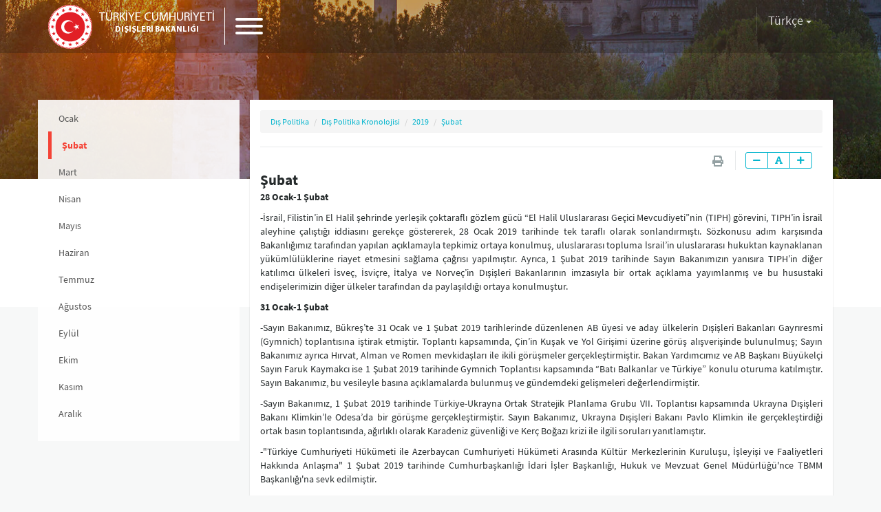

--- FILE ---
content_type: text/html; charset=utf-8
request_url: https://www.mfa.gov.tr/subat2019.tr.mfa
body_size: 63820
content:

<!DOCTYPE html PUBLIC "-//W3C//DTD XHTML 1.0 Transitional//EN" "http://www.w3.org/TR/xhtml1/DTD/xhtml1-transitional.dtd">
<html xmlns="http://www.w3.org/1999/xhtml">
<head><title>
	Şubat / T.C. Dışişleri Bakanlığı
</title><link rel="alternate" type="application/rss+xml" title="Diğer Metinler ve Bağlantılar" href="/tr.rss.mfa?259fca5b-ebee-47d1-b850-ec53936ab32e" /><link rel="alternate" type="application/rss+xml" title="Güncel Duyurular" href="/tr.rss.mfa?8a5e254e-533a-4b3d-84db-9f95be1207ff" /><link rel="alternate" type="application/rss+xml" title="Güncel Gelişmeler" href="/tr.rss.mfa?978045a8-225a-487d-8fd8-8d371874e8ec" /><link rel="alternate" type="application/rss+xml" title="Güncel Bakanlık Açıklamaları" href="/tr.rss.mfa?3fc6582e-a37b-40d1-847a-6914dc12fb60" /><link rel="alternate" type="application/rss+xml" title="Enerji, Su Kaynakları ve Çevre Haber Bülteni" href="/tr.rss.mfa?a2aa6dde-f503-4a54-ba92-d960969a9a84" /><link rel="alternate" type="application/rss+xml" title="Enerji, Su Kaynakları ve Çevre Haber Bülteni Arşiv" href="/tr.rss.mfa?a2bb6dde-f503-4a54-ba92-d960969a9984" />
 <meta charset="UTF-8" />
    <meta http-equiv="Content-Type" content="text/html;charset=UTF-8" />
    <meta http-equiv="cache-control" content="max-age=0" />
    <meta http-equiv="cache-control" content="no-cache" />
    <meta http-equiv="expires" content="0" />
    <meta http-equiv="expires" content="Tue, 01 Jan 1980 1:00:00 GMT" />
    <meta http-equiv="pragma" content="no-cache" />
    <meta name="apple-mobile-web-app-capable" content="yes">
    <meta name="apple-mobile-web-app-status-bar-style" content="black-translucent">
    <meta name="apple-mobile-web-app-title" content="Türkiye Cumhuriyeti Dışişleri Bakanlığı">
    <meta name='apple-touch-fullscreen' content='yes'>
    <meta name="viewport" content="width=device-width, user-scalable=no, initial-scale=1.0, maximum-scale=1.0, minimum-scale=1.0">
    <meta http-equiv="X-UA-Compatible" content="IE=edge" />
    <link rel="icon" href="/site_media/assets/img/favicon.ico">
    <title>Türkiye Cumhuriyeti Dışişleri Bakanlığı</title>
	
	<link href="/site_media/assets/css/ui.css" rel="stylesheet">
    <link href="/site_media/assets/css/print.css" rel="stylesheet" media="print"> 
	<link href="https://fonts.googleapis.com/css2?family=Roboto:ital,wght@1,100&display=swap" rel="stylesheet">


	<script src="/site_media/assets/js/jquery.js"></script>



    <!-- Arapça
        <link href="/site_media/assets/css/rtl.css" rel="stylesheet" />
    --> 
    <!--[if lt IE 9]>
        <script src="/site_media/assets/js/html5shiv.min.js"></script>
        <script src="/site_media/assets/js/respond.js"></script>
    <![endif]-->
   
  </head>
<body>
    <form name="form1" method="post" action="/subat2019.tr.mfa" id="form1">
<div class="aspNetHidden">
<input type="hidden" name="__VIEWSTATE" id="__VIEWSTATE" value="/[base64]/AbJBkN83/5Pkw==" />
</div>

<div class="aspNetHidden">

	<input type="hidden" name="__VIEWSTATEGENERATOR" id="__VIEWSTATEGENERATOR" value="9B4A3EDA" />
</div>
        <div>
            
     

	

<header class="mfa-header @headerClass" id="mfa_header_menu">
    <div class="mfa-header-base" style="text-align: center;">
        <span class="mfa-left-base">
            <a href="/default.tr.mfa" class="mfa-logo">
                <span class="mfa-img"></span>
                <span class="mfa-text">
                    <small>TÜRKİYE CUMHURİYETİ</small>
                    DIŞİŞLERİ BAKANLIĞI
                </span>
            </a>
            <span class="mfa-menu-btn">
                <a class="hamburger hamburger--elastic" href="javascript:toggleMenu();">
                    <span class="hamburger-box">
                        <span class="hamburger-inner"></span>
                    </span>
                </a>
            </span>
		
        </span>
		<!--<span class="mfa-text hidden-xs hidden-sm" style="display: inline-block;font-size:16px;line-height:75px; font-weight: 400;">GİRİŞİMCİ VE İNSANİ DIŞ POLİTİKA</span>-->
 
	    <span class="mfa-right-base">
            <!--<span class="mfa-search-area">

                
                <span class="mfa-search-form" id="mfaSearchArea">
                    <a href="javascript:toggleSearch();" class="mfa-search-btn">
                        <i class="fa fa-search"></i>
                    </a>
                    <input type="text" id="query" class="mfa-search-input" placeholder="Nasıl Yardımcı Olabilirim?" />
                    <a href="javascript:toggleSearch();" class="mfa-search-btn">
                        <i class="fa fa-times"></i>
                    </a>
                </span>
            </span>--!>
            <span class="mfa-langs"> 
                <div class="dropdown">
                    <button class="btn btn-link dropdown-toggle" type="button" id="langSelectionMain" data-toggle="dropdown" aria-haspopup="true" aria-expanded="true">
                        <span id="langNameMain">Türkçe</span>
                        <span class="caret"></span>
                    </button>
                    <ul class="dropdown-menu dropdown-menu-right" aria-labelledby="dropdownMenu1">
                            <li class="active">
                                <a href="/tr.redirect.mfa">Türkçe</a>
                            </li>
                            <li>
                                <a href="/en.redirect.mfa">English</a>
                            </li>
                <li>
                                <a href="/fr.redirect.mfa">Français</a>
                            </li>
                <li>
                                <a href="/ar.redirect.mfa">العربية</a>
                            </li>
                        <li>
                                <a href="/de.redirect.mfa">Deutsch</a>
                            </li>
							
							 <li>
                                <a href="/es.redirect.mfa">Español</a>
                            </li>
							
							 <li>
                                <a href="/pt.redirect.mfa">Português </a>
                            </li>
							<!-- <li>
                                <a href="/el.redirect.mfa">Ελληνικά </a>
                            </li>--> 
							 <li>
                                <a href="/zh.redirect.mfa">中文</a>
                            </li>
							 <li>
                                <a href="/ru.redirect.mfa">русский </a>
                            </li>
							 <li>
                                <a href="/fa.redirect.mfa">فارسی </a>
                            </li>
							 
                    </ul>
                </div>
            </span>
        </span>
    </div>
    <div class="mfa-menu-area" id="mfaMenu">
        <div class="mfa-menu">
            <div class="mfa-mobile-opts hidden-sm hidden-md hidden-lg">
                <div class="mfa-mobile-search">
                    <i class="fa fa-search"></i>
                    <input type="text" class="mfa-search-input" placeholder="Nasıl Yardımcı Olabilirim?" />
                </div>
                <div class="mfa-mobile-langs"> 
            <a href="/tr.redirect.mfa" class="btn btn-link mfa-active">Türkçe</a>
			<a href="/en.redirect.mfa" class="btn btn-link">English</a>
            <a href="/fr.redirect.mfa" class="btn btn-link">Français</a>
            <a href="/ar.redirect.mfa" class="btn btn-link">العربية</a>
			<a href="/de.redirect.mfa" class="btn btn-link">Deutsch</a>
			<a href="/es.redirect.mfa" class="btn btn-link">Español</a>
			<a href="/pt.redirect.mfa" class="btn btn-link">Português</a>
			<!--<a href="/el.redirect.mfa" class="btn btn-link">Ελληνικά</a>--> 
			<a href="/zh.redirect.mfa" class="btn btn-link">中文</a>
			<a href="/ru.redirect.mfa" class="btn btn-link">русский</a>
			<a href="/fa.redirect.mfa" class="btn btn-link">فارسی </a>
			
			 
                </div>
            </div>
        
        
        <div id="middle-menu">
            <div>
    
        <span class="first-child"><a href="/bakanlik-genel.tr.mfa" target="_self">
            Bakanlık</a></span>
        <span class=""><a href="/bakan-genel.tr.mfa" target="_self">
            Bakan</a></span>
        <span class=""><a href="/bakan-yardimcilari.tr.mfa" target="_self">
            Bakan Yardımcıları</a></span>
        <span class="current"><a href="/dis-politika-genel.tr.mfa" target="_self">
            Dış Politika</a></span>
        <span class=""><a href="http://kariyer.mfa.gov.tr" target="_blank">
            Kariyer</a></span>
        <span class=""><a href="/protokol.tr.mfa" target="_self">
            Protokol</a></span>
        <span class=""><a href="/konsolosluk-genel.tr.mfa" target="_self">
            Konsolosluk</a></span>
        <span class=""><a href="/aciklamalar-genel.tr.mfa" target="_self">
            Açıklamalar</a></span>
        <span class=""><a href="/cumhurbaskanlarimiz.tr.mfa" target="_self">
            Kaynaklar</a></span>
        <span class="last-child"><a href="/iletisim.tr.mfa" target="_self">
            İletişim</a></span>
        </div> </div>

         
        </div>
    </div>
</header>
 

     
  

 
<div class="mfa-page-creative" style="background-image:url(/content/cr-bakanlik.jpg);">
 
<div class="mfa-contents" id="pageContents">
    <div class="row">
        
  
<div class="col-xs-12 col-md-3 mfa-sub-menu-base mfa-backgrounded">
    
    <div class="mfa-breadcrumb hidden-md hidden-lg">
        <ol class="breadcrumb">
            
        
       
                    <ol class="breadcrumb">
      
    
         <li><a href="/dis-politika-genel.tr.mfa">Dış Politika</a></li>
        
       
         <li><a href="/sub.tr.mfa?7d9d6904-8274-44e5-8f80-17f7d422042e">Dış Politika Kronolojisi</a></li>
        
       
         <li><a href="/sub.tr.mfa?0c7ec270-0c87-8788-9f88-4c999e51c06c">2019</a></li>
        
       
         <li><a href="/subat2019.tr.mfa">Şubat</a></li>
        
       
        
        </ol>
             
    
  
                        
       
       

                    

        </ol>
        <a href="javascript:toggleSubMenu();" id="allSubs" class="mfa-all btn btn-link">Menü <i class="fas fa-plus"></i></a>
    </div>
    
        <div class="list-group mfa-sub-menu">
    

         <a href="/ocak2019.tr.mfa" target="_self" class="sub-menu-item list-group-item ">Ocak</a>

       

         <a href="/subat2019.tr.mfa" target="_self" class="sub-menu-item list-group-item active">Şubat</a>

       

         <a href="/mart2019.tr.mfa" target="_self" class="sub-menu-item list-group-item ">Mart</a>

       

         <a href="/nisan2019.tr.mfa" target="_self" class="sub-menu-item list-group-item ">Nisan</a>

       

         <a href="/mayis2019.tr.mfa" target="_self" class="sub-menu-item list-group-item ">Mayıs</a>

       

         <a href="/haziran2019.tr.mfa" target="_self" class="sub-menu-item list-group-item ">Haziran</a>

       

         <a href="/temmuz2019.tr.mfa" target="_self" class="sub-menu-item list-group-item ">Temmuz</a>

       

         <a href="/agustos2019.tr.mfa" target="_self" class="sub-menu-item list-group-item ">Ağustos</a>

       

         <a href="/eylul2019.tr.mfa" target="_self" class="sub-menu-item list-group-item ">Eylül</a>

       

         <a href="/ekim2019.tr.mfa" target="_self" class="sub-menu-item list-group-item ">Ekim</a>

       

         <a href="/kasim2019.tr.mfa" target="_self" class="sub-menu-item list-group-item ">Kasım</a>

       

         <a href="/aralik2019.tr.mfa" target="_self" class="sub-menu-item list-group-item ">Aralık</a>

       
        </div>

</div>
   
        <div class="col-xs-12 col-md-9 mfa-page-detail-area">
            <div class="mfa-white-box mfa-content-box">
                <span class="mfa-content-details">
                    <span class="mfa-breadcrumb">
                       
       
                    <ol class="breadcrumb">
      
    
         <li><a href="/dis-politika-genel.tr.mfa">Dış Politika</a></li>
        
       
         <li><a href="/sub.tr.mfa?7d9d6904-8274-44e5-8f80-17f7d422042e">Dış Politika Kronolojisi</a></li>
        
       
         <li><a href="/sub.tr.mfa?0c7ec270-0c87-8788-9f88-4c999e51c06c">2019</a></li>
        
       
         <li><a href="/subat2019.tr.mfa">Şubat</a></li>
        
       
        
        </ol>
             
    
  
                        
       
       

                    
                    </span>
                    <span class="mfa-content-opts-base">
                            <span class="mfa-date">
                             <!--    <i class="fa fa-calendar-o"></i>   --> 
                            </span>
                        <span class="mfa-content-opts">
                            
                            <span class="mfa-opts-list">
                                <a href="javascript:window.print();" class="mfa-print"><i class="fa fa-fw fa-print"></i></a>
                                <div class="btn-group" role="group">
                                    <button type="button" class="btn btn-default btn-sm" onclick="setFont(-1);"><i class="fa fa-minus"></i></button>
                                    <button type="button" class="btn btn-default btn-sm" onclick="setFont(0);"><i class="fa fa-font"></i></button>
                                    <button type="button" class="btn btn-default btn-sm" onclick="setFont(1);"><i class="fa fa-plus"></i></button>
                                </div>
                            </span>
                        </span>
                    </span>
                </span>
                <div class="row">
                    <div class="col-xs-12">
					<span class="print-logo"><img src="site_media/gfx/bg-printhd-tr.png"/></span>
                        <span class="lead"><strong>Şubat</strong></span>
                    </div>
                    <div class="col-xs-12">
                        <span class="mfa-content-text">
                          
	
	
	<p align="justify">
    <strong>28 Ocak-1 Şubat</strong>
</p>
<p align="justify">
    -İsrail, Filistin’in El Halil şehrinde yerleşik çoktaraflı gözlem gücü “El
    Halil Uluslararası Geçici Mevcudiyeti”nin (TIPH) görevini, TIPH’in İsrail
    aleyhine çalıştığı iddiasını gerekçe göstererek, 28 Ocak 2019 tarihinde tek
    taraflı olarak sonlandırmıştı. Sözkonusu adım karşısında Bakanlığımız
    tarafından yapılan açıklamayla tepkimiz ortaya konulmuş, uluslararası
    topluma İsrail’in uluslararası hukuktan kaynaklanan yükümlülüklerine riayet
    etmesini sağlama çağrısı yapılmıştır. Ayrıca, 1 Şubat 2019 tarihinde Sayın
    Bakanımızın yanısıra TIPH’in diğer katılımcı ülkeleri İsveç, İsviçre,
    İtalya ve Norveç’in Dışişleri Bakanlarının imzasıyla bir ortak açıklama
    yayımlanmış ve bu husustaki endişelerimizin diğer ülkeler tarafından da
    paylaşıldığı ortaya konulmuştur.
</p>
<p align="justify">
    <strong>31 Ocak-1 Şubat</strong>
</p>
<p align="justify">
    -Sayın Bakanımız, Bükreş’te 31 Ocak ve 1 Şubat 2019 tarihlerinde düzenlenen
    AB üyesi ve aday ülkelerin Dışişleri Bakanları Gayrıresmi (Gymnich)
    toplantısına iştirak etmiştir. Toplantı kapsamında, Çin’in Kuşak ve Yol
    Girişimi üzerine görüş alışverişinde bulunulmuş; Sayın Bakanımız ayrıca
    Hırvat, Alman ve Romen mevkidaşları ile ikili görüşmeler
    gerçekleştirmiştir. Bakan Yardımcımız ve AB Başkanı Büyükelçi Sayın Faruk
    Kaymakcı ise 1 Şubat 2019 tarihinde Gymnich Toplantısı kapsamında “Batı
    Balkanlar ve Türkiye” konulu oturuma katılmıştır. Sayın Bakanımız, bu
    vesileyle basına açıklamalarda bulunmuş ve gündemdeki gelişmeleri
    değerlendirmiştir.
</p>
<p align="justify">
    -Sayın Bakanımız, 1 Şubat 2019 tarihinde Türkiye-Ukrayna Ortak Stratejik
    Planlama Grubu VII. Toplantısı kapsamında Ukrayna Dışişleri Bakanı
    Klimkin’le Odesa’da bir görüşme gerçekleştirmiştir. Sayın Bakanımız,
    Ukrayna Dışişleri Bakanı Pavlo Klimkin ile gerçekleştirdiği ortak basın
    toplantısında, ağırlıklı olarak Karadeniz güvenliği ve Kerç Boğazı krizi
    ile ilgili soruları yanıtlamıştır.
</p>
<p align="justify">
    -"Türkiye Cumhuriyeti Hükümeti ile Azerbaycan Cumhuriyeti Hükümeti Arasında
    Kültür Merkezlerinin Kuruluşu, İşleyişi ve Faaliyetleri Hakkında Anlaşma" 1
    Şubat 2019 tarihinde Cumhurbaşkanlığı İdari İşler Başkanlığı, Hukuk ve
    Mevzuat Genel Müdürlüğü'nce TBMM Başkanlığı'na sevk edilmiştir.
</p>
<p align="justify">
    <strong>2 Şubat</strong>
</p>
<p align="justify">
    -Sayın Cumhurbaşkanımız, İsrail Parlamentosu üyesi Arap milletvekillerinden
    oluşan bir heyeti 2 Şubat 2019 tarihinde Tarabya Köşkü'nde kabul
    etmişlerdir.
</p>
<p align="justify">
    -Cumhurbaşkanı Yardımcımız Sayın Fuat Oktay, KKTC Kurucu Cumhurbaşkanı
    merhum Rauf Denktaş’ın 2 Şubat 2019 tarihinde vefat eden eşi Aydın
    Denktaş’ın cenazesine katılmak üzere, 4 Şubat 2019 tarihinde KKTC’yi
    ziyaret etmiş ve bu vesileyle KKTC Başbakanı Tufan Erhürman ile bir görüşme
    gerçekleştirmiştir.
</p>
<p align="justify">
    <strong></strong>
</p>
<p align="justify">
    <strong>2-3 Şubat</strong>
</p>
<p align="justify">
    -Ürdün Kralı II. Abdullah, Kraliçe Rania el Abdullah’la birlikte Sayın
    Cumhurbaşkanımızın davetine icabetle 2-3 Şubat 2019 tarihlerinde ülkemizi
    ziyaret etmiştir. Ziyaret kapsamında İstanbul’da gerçekleştirilen
    görüşmelerde, ikili ilişkilerimizin mevcut durumunun yanısıra Suriye ve
    Filistin gibi bölgesel meseleler ele alınmıştır.
</p>
<p align="justify">
    <strong></strong>
</p>
<p align="justify">
    <strong>3-7 Şubat</strong>
</p>
<p align="justify">
    -Burkina Faso Ulusal Meclis Başkanı Alassane Bala Sakande, beraberinde bir
    heyetle 3-7 Şubat 2019 tarihleri arasında ülkemize resmi bir ziyaret
    gerçekleştirmiştir. TBMM Başkanımız Sayın Binali Yıldırım’ın mevkidaşıyla
    yaptığı başbaşa ve heyetlerarası görüşmelerde, ikili ilişkilerimizin
    yanısıra parlamentolararası işbirliğinin geliştirilmesi imkânları ele
    alınmıştır.
</p>
<p align="justify">
    <strong>4-5 Şubat</strong>
</p>
<p align="justify">
    -Katar Kalkınma Fonu Genel Direktörü Khalifa Bin Jassem Al-Kuwari 4-5 Şubat
    2019 tarihlerinde, Sayın Bakanımızın daveti üzerine ülkemize bir çalışma
    ziyaretinde bulunmuştur. Al-Kuwari, Sayın Bakanımız tarafından kabul
    edilmiş, ziyaret kapsamında ülkemiz ile Katar arasında insani ve kalkınma
    yardımları alanında işbirliğinin geliştirilmesi imkânları ele alınmıştır.
</p>
<p align="justify">
    -7 Ocak 2019 tarihinde Birleşmiş Milletler Medeniyetler İttifakı Yüksek
    Temsilcisi olarak göreve başlayan Miguel Moratinos, 4-5 Şubat 2019
    tarihlerinde Sayın Bakanımızın davetlisi olarak ülkemize bir ziyarette
    bulunmuştur. Ziyaret kapsamında, ülkemizin 2005 yılından bu yana
    eş-sunuculuğunu yürüttüğü Medeniyetler İttifakı girişimine ilişkin güncel
    konular ve işbirliğinin artırılmasına yönelik imkânlar ele alınmıştır.
</p>
<p align="justify">
    <strong>5 Şubat</strong>
</p>
<p align="justify">
    -Fransa Cumhurbaşkanı Emmanuel Macron, Fransa Ermeni Kuruluşları
    Koordinasyon Konseyi’nin 5 Şubat 2019 tarihinde düzenlenen yıllık yemeğinde
    yaptığı konuşmada, “24 Nisan'ın önümüzdeki haftalarda Fransa'da sözde
    Ermeni soykırımını anma ulusal günü olarak kabul edileceğine” dair bir
    açıklama yapmıştır. Açıklamanın ardından, Fransa’daki Türk toplumu ve
    makamlarımızca tepki gösterilmiştir. Bu tutumun 1915 olaylarına dair görüş
    ayrılıklarının giderilmesine hiçbir katkı sağlamayacağı izah edilmesine
    rağmen yapılan bu açıklama, hukuki bir meseleyi siyasallaştırma
    girişimidir.
</p>
<p align="justify">
    -Suriye Konulu Türkiye-ABD Yüksek Düzeyli Çalışma Grubu Toplantısı, Bakan
    Yardımcımız Büyükelçi Sayın Sedat Önal ve ABD Dışişleri Bakanı’nın Suriye
    Angajmanı ve DEAŞ’la Mücadele Uluslararası Koalisyonu (DMUK) Özel
    Temsilcisi Büyükelçi James Jeffrey’nin başkanlıklarında, 5 Şubat 2019
    tarihinde Vaşington’da düzenlenmiştir. Toplantı kapsamında, ABD’nin
    Suriye’den çekilme kararı, Münbiç Yol Haritası, kuzeydoğu Suriye’deki
    durum, İdlip’teki gelişmeler ve siyasi süreç konuları ele alınmıştır.
</p>
<p align="justify">
    <strong>5-6 Şubat</strong>
</p>
<p align="justify">
    -Yunanistan Başbakanı Aleksis Çipras, Sayın Cumhurbaşkanımızın davetine
    icabetle 5-6 Şubat 2019 tarihlerinde ülkemize çalışma ziyaretinde
    bulunmuştur. Ziyaret vesilesiyle başbaşa ve heyetlerarası görüşmeler
    gerçekleştirilmiş, ayrıca Sayın Cumhurbaşkanımızın evsahipliklerinde, resmi
    heyetlerin yanısıra sivil toplum ve diğer ilgili çevrelerin temsilcilerinin
    de katılımlarıyla akşam yemeği düzenlenmiştir. Ziyaret, ülkemiz ve
    Yunanistan arasındaki ilişkilerin geliştirilmesi hedefi doğrultusunda
    çeşitli alanlarda kapsamlı görüş alışverişinde bulunulması imkânı sunmuş,
    bu bağlamda mevcut ve muhtemel somut işbirliği projeleri ele alınmıştır.
</p>
<p align="justify">
    Ziyaret sırasında, ikili ticari ve ekonomik ilişkiler, Ege meseleleri, Doğu
    Akdeniz'deki gelişmeler, Kıbrıs, Azınlıklar, terörle mücadele, düzensiz göç
    gibi geniş bir yelpazeye yayılan başlıklar değerlendirilmiştir.
    Türkiye-Yunanistan Yüksek Düzeyli İşbirliği Konseyi (YDİK) 5. Toplantısının
    uygun olan ilk fırsatta düzenlenmesi hususunda mutabık kalınmıştır.
</p>
<p align="justify">
    <strong>5-7 Şubat</strong>
</p>
<p align="justify">
    -TBMM Dışişleri Komisyonu Başkanı Büyükelçi Sayın Volkan Bozkır ve Komisyon
    üyeleri, 5-7 Şubat 2019 tarihlerinde Tunus’a gerçekleştirdikleri resmi
    ziyaret kapsamında, Tunus Halkın Temsilcileri Meclisi’nde Dış İlişkilerden
    Sorumlu Meclis Başkan Yardımcısı, Kalkınma, Yatırım ve Uluslararası
    İşbirliği Bakanı, Dışişleri Bakanlığı’nda Ekonomi Diplomasisinden Sorumlu
    Devlet Sekreteri, Tunus Cumhurbaşkanı’nın Milli Güvenlik Başdanışmanı, Dış
    İlişkiler ile Sanayi, Enerji ve Çevre Komisyonları üyeleri ve Türkiye
    Dostluk Grubu üyeleriyle temaslarda bulunmuştur. TBMM Dışişleri Komisyonu
    Başkanı Bozkır ayrıca, Tunus Halkın Temsilcileri Meclisi Başkanı Mohamed
    Ennaceur tarafından kabul edilmiştir.
</p>
<p align="justify">
    <strong>6 Şubat</strong>
</p>
<p align="justify">
    -Sayın Bakanımız, DEAŞ’la Mücadele Uluslararası Koalisyonu (DMUK)
    toplantısına katılmak üzere ABD’ye gerçekleştirdiği ziyaret sırasında
    Vaşington’da 6 Şubat 2019 tarihinde Brezilya Dışişleri Bakanı Ernesto
    Araujo ile bir görüşme gerçekleştirmiştir.
</p>
<p align="justify">
    -Bakan Yardımcımız Sayın Yavuz Selim Kıran, Katar’ın Ankara Büyükelçisi
    Salim Mübarek El Şafi’yi 6 Şubat 2019 tarihinde Bakanlığımızda kabul
    etmiştir.
</p>
<p align="justify">
    -Sayın Bakanımız, 6 Şubat 2019 tarihinde Vaşington'da düzenlenen DEAŞ’la
    Mücadele Uluslararası Koalisyonu (DMUK) Dışişleri Bakanları toplantısına
    iştirak etmiştir. Sayın Bakanımız, toplantıda yaptığı konuşmada, Irak ve
    Suriye’de mağlubiyete uğratılan DEAŞ’ın yeniden toparlanmasına müsaade
    edilmemesi ve bu ülkelerin istikrarlaştırılmasına katkıda bulunulması
    gerektiğine işaret etmiş, ABD’nin Suriye’den çekilmesinin ardından güç
    boşluğu doğmasına mahal verilmemesinin önemine dikkat çekmiştir.
</p>
<p align="justify">
    -“Kuzey Makedonya Cumhuriyeti'nin Kuzey Atlantik Antlaşmasına Katılımına
    İlişkin Protokol” 6 Şubat 2019 tarihinde Brüksel’de tüm Müttefiklerce
    imzalanmıştır. NATO Daimi Temsilcimizce imzalanan protokolün ülkemiz
    bakımından iç hukuk onay süreci başlatılmıştır.
</p>
<p align="justify">
    <strong>6-7 Şubat</strong>
</p>
<p align="justify">
    -Slovenya Başbakan Yardımcısı ve Altyapı Bakanı Alenka Bratuşek, Marmara
    Grubu Stratejik ve Sosyal Araştırmalar Vakfı tarafından 6 Şubat 2019
    tarihinde İstanbul'da düzenlenen 22. Avrasya Ekonomi Zirvesine katılmış, 7
    Şubat 2019 tarihinde Enerji ve Tabii Kaynaklar Bakanımız Sayın Fatih Dönmez
    ve Ulaştırma ve Altyapı Bakanımız Sayın Mehmet Cahit Turhan ile Ankara’da
    görüşmeler gerçekleştirmiştir.
</p>
<p align="justify">
    <strong></strong>
</p>
<p align="justify">
    <strong>7 Şubat</strong>
</p>
<p align="justify">
    -MIKTA Dışişleri Bakanları 14. Toplantısı, MIKTA 2018 Dönem Başkanı
    Endonezya'nın evsahipliğinde 7 Şubat 2019 tarihinde Endonezya'nın
    Yogyakarta şehrinde gerçekleştirilmiştir. Bakan Yardımcımız ve AB Başkanı
    Büyükelçi Sayın Faruk Kaymakcı başkanlığında bir heyetle katılım sağlanan
    toplantıda, küresel ve bölgesel meseleler bağlamında sürdürülebilir
    kalkınma, göç ve mülteciler, çoktaraflılığın güçlendirilmesi, terörle
    mücadelede yeni yaklaşımlar ve Kore Yarımadası’ndaki gelişmeler ele
    alınmıştır. Sayın Bakan Yardımcımız, “Evrilen Terörizm Tehdidini Etkili Bir
    Biçimde Ele Almak için Yeni Yaklaşımlar" konu başlığında açılış konuşması
    yapmıştır. Toplantının sonunda, MIKTA Dışişleri Bakanları 14. Toplantısı
    Ortak Bildirisi kabul edilmiştir.
</p>
<p align="justify">
    <strong>8 Şubat</strong>
</p>
<p align="justify">
    -Sayın Bakanımız, 8 Şubat 2019 tarihinde Antalya’da basına açıklamalarda
    bulunmuş ve gündemdeki gelişmeleri değerlendirmiştir.
</p>
<p align="justify">
    -Ticaret Bakanımız Sayın Ruhsar Pekcan, 8 Şubat 2019 tarihinde Romanya'yı
    ziyareti kapsamında Başbakan Viorica Dancila'yla heyetlararası bir görüşme
    yapmış; İş Ortamı, Ticaret ve Girişimcilik Bakanı Ştefan Radu Oprea'yla da
    çalışma yemeğinde bir araya gelmiştir. Sayın Ticaret Bakanımız, ayrıca DEİK
    ile Romanya Ticaret ve Sanayi Odası işbirliğiyle hazırlanan
    “Türkiye-Romanya İş Forumu”na ve Büyükelçiliğimiz tarafından tertip edilen
    “Romanya’da Yerleşik Türk İş İnsanları İstişare Toplantısı”na katılmıştır.
</p>
<p align="justify">
    <strong>12-14 Şubat</strong>
</p>
<p align="justify">
    -Gürcistan Parlamento Başkanı Irakli Kobakhidze, TBMM Başkanımız Sayın
    Binali Yıldırım'ın davetine icabetle 12-14 Şubat 2018 tarihleri arasında
    ülkemize bir ziyaret gerçekleştirmiş, ziyareti çerçevesinde Sayın
    Cumhurbaşkanımız ve Sayın TBMM Başkanımız tarafından kabul edilmiş, Sayın
    Bakanımızla da bir görüşme gerçekleştirmiştir.
</p>
<p align="justify">
    -Yükseköğretim Kurulu (YÖK) Başkanı Prof. Dr. Yekta Saraç başkanlığındaki
    YÖK heyeti, Etiyopya Bilim ve Yükseköğretimden sorumlu Devlet Bakanı Dr.
    Samuel Kifle Kidane'nin daveti üzerine 12-14 Şubat 2019 tarihlerinde Addis
    Ababa'ya resmi bir ziyaret gerçekleştirmiştir. Ziyaret vesilesiyle "Türkiye
    Cumhuriyeti Yükseköğretim Kurulu ile Etiyopya Federal Demokratik
    Cumhuriyeti Bilim ve Yükseköğretim Bakanlığı arasında Yükseköğretim
    Alanında İşbirliğine Yönelik Mutabakat Zaptı" imzalanmıştır.
</p>
<p align="justify">
    <strong>12-15 Şubat</strong>
</p>
<p align="justify">
    -Bosna-Hersek Sivil İşler Bakanı Adil Osmanoviç, 12-15 Şubat 2019
    tarihlerinde İstanbul'da düzenlenen Kamu Sağlığında Müdahalenin
    Hızlandırılmasına İlişkin Üst Düzeyli Teknik Toplantı çerçevesinde ülkemizi
    ziyaret etmiştir.
</p>
<p align="justify">
    <strong>13 Şubat</strong>
</p>
<p align="justify">
    -İlki "Go Africa: Türkiye-Macaristan İşbirliğinde Afrika'da Yatırım
    Fırsatları" başlığı altında 17 Mart 2016 tarihinde Budapeşte'de düzenlenen
    Türkiye-Macaristan Afrika İş Forumu'nun ikincisi, 13 Şubat 2019 tarihinde
    İstanbul'da gerçekleştirilmiştir. Bahsekonu Forum vesilesiyle "Afrika'da
    Ortak Proje ve Yatırım Finansmanı" paneli düzenlenmiş, akabinde Türk ve
    Macar Firmaları arasında B2B görüşmeleri gerçekleşmiştir. Forum'a 30'u
    aşkın Macar firması ile yaklaşık 80 Türk firması katılmıştır. Forum
    marjında, Macaristan Dışişleri ve Ticaret Bakanı Péter Szijjártó, 13 Şubat
    2019 tarihinde Sayın Bakanımız tarafından bir çalışma kahvaltısında
    ağırlanmış, akabinde Ticaret Bakanımız Sayın Ruhsar Pekcan ile
    heyetlerarası bir görüşme gerçekleştirmiştir.
</p>
<p align="justify">
    <strong>13-14 Şubat</strong>
</p>
<p align="justify">
    -Milli Savunma Bakanımız Sayın Hulusi Akar’ın katılımıyla 13-14 Şubat 2019
    tarihlerinde Brüksel’de gerçekleştirilen NATO Savunma Bakanları Toplantısı
    kapsamında, Külfet Paylaşımı, Orta Menzilli Nükleer Kuvvetler (INF)
    Anlaşması, Silahların Kontrolü gibi gündem maddeleri üzerinde durulmuş;
    Sayın Milli Savunma Bakanımız muhataplarıyla ikili görüşmeler
    gerçekleştirmiştir.
</p>
<p align="justify">
    <strong></strong>
</p>
<p align="justify">
    <strong>13-17 Şubat</strong>
</p>
<p align="justify">
    -Sudan Federal Yerel Yönetimler Bakanı başkanlığında Sudan
    Cumhurbaşkanlığını temsil eden bir heyet, 13-17 Şubat 2019 tarihlerinde
    ülkedeki siyasi ve ekonomik gelişmeler hakkında bilgi vermek amacıyla
    ülkemizi ziyaret etmiştir. Sözkonusu heyet, 13 Şubat 2019 tarihinde Sayın
    Bakanımız tarafından, 14 Şubat 2019 tarihinde ise Sayın Cumhurbaşkanı
    Yardımcımız tarafından kabul edilmiştir.
</p>
<p align="justify">
    <strong>14 Şubat</strong>
</p>
<p align="justify">
    -Astana garantörü ülkelerin (Türkiye, İran ve Rusya Federasyonu) Devlet
    Başkanlarını biraraya getiren Üçlü Zirve, 14 Şubat 2019 tarihinde Soçi’de
    gerçekleştirilmiştir. Astana garantörü ülkelerin Devlet Başkanlarının
    dördüncü kez biraraya geldiği Zirve’de; ABD’nin çekilme kararı Suriye’de
    istikrar ve güvenliğin güçlendirilmesinde yardımcı olacak bir adım olarak
    değerlendirilmiş, İdlip Gerginliği Azaltma Bölgesi’nin muhafazası ve
    bölgedeki kışkırtıcı eylemlere karşı ortak mücadele etme kararlılığı teyit
    edilmiş ve Anayasa Komitesi’nin en kısa sürede kurulmasını teminen
    çabaların yoğunlaştırılmasında mutabık kalınmıştır.
</p>
<p align="justify">
    Ziyaret kapsamında Sayın Cumhurbaşkanımız, RF Devlet Başkanı Putin ve İran
    Cumhurbaşkanı Ruhani’yle ikili görüşme gerçekleştirmiş olup, ayrıca başka
    bir vesileyle Soçi’de bulunan Belarus Devlet Başkanı Lukaşenko ile de
    görüşmüşlerdir.
</p>
<p align="justify">
    -Kerkük’te özel bir şirket tarafından işletilecek Türkiye Vize Başvuru
    Merkezi 14 Şubat 2019 tarihinde açılmıştır.
</p>
<p align="justify">
    <strong>15 Şubat</strong>
</p>
<p align="justify">
    -Cumhurbaşkanlığı Başdanışmanı ve Sözcüsü Büyükelçi Sayın İbrahim Kalın, 15
    Şubat 2019 tarihinde Arnavutluk'a günübirlik bir ziyaret
    gerçekleştirmiştir.
</p>
<p align="justify">
    <strong>15-17 Şubat</strong>
</p>
<p align="justify">
    -15-17 Şubat 2019 tarihlerinde Almanya’nın Münih kentinde 55. Münih
    Güvenlik Konferansı düzenlenmiştir. Konferansa katılan Milli Savunma
    Bakanımız Sayın Hulusi Akar, “Suriye Çatışması: Strateji mi Trajedi mi?”
    başlıklı Ortadoğu panelinde bir konuşma yapmış, ayrıca bazı muhataplarıyla
    ikili görüşmeler gerçekleştirmiştir.
</p>
<p align="justify">
    <strong>17 Şubat</strong>
</p>
<p align="justify">
    <strong></strong>
</p>
<p align="justify">
    -Irak’la ticaret yapan Türk firmaları için önemli bir sorun teşkil eden
    Irak Merkezi Hükümeti’nin kontrolündeki bölgeler ile IKBY arasındaki iç
    kontrol noktalarının 17 Şubat 2019 tarihi itibarıyla kaldırıldığı
    açıklanmıştır.
</p>
<p align="justify">
    <strong>17-18 Şubat</strong>
</p>
<p align="justify">
    -Hırvatistan Cumhurbaşkanı Kolinda Grabar-Kitaroviç, 17-18 Şubat 2019
    tarihlerinde, Kosova Cumhuriyeti Meclis Başkanı Kadri Veseli ise 18-19
    Şubat 2019 tarihlerinde WBAF 2019 Forumu'na (World Business Angels
    Investment Forum) katılmak üzere ülkemize bir ziyaret gerçekleştirmiştir.
</p>
<p align="justify">
    <strong></strong>
</p>
<p align="justify">
    <strong>17-19 Şubat</strong>
</p>
<p align="justify">
    -Kırgızistan Cumhuriyeti Gençlik, Beden Eğitimi ve Spor Devlet Ajansı
    Direktörü Kanat Amankulov başkanlığındaki bir heyet, 2020 yılında ülkemizde
    düzenlenmesi planlanan Dördüncü Dünya Göçebe Oyunları vesilesiyle
    görüşmelerde bulunmak üzere 17-19 Şubat 2019 tarihleri arasında ülkemizi
    ziyaret etmiştir.
</p>
<p align="justify">
    <strong>18-21 Şubat</strong>
</p>
<p align="justify">
    -Türkiye-Azerbaycan Parlamentolararası Dostluk Grubu Başkanı Iğdır
    Milletvekili Sayın Şamil Ayrım, beraberinde dostluk grubu üyelerinden
    oluşan bir heyetle 18-21 Şubat 2019 tarihlerinde Azerbaycan'ı ziyaret
    etmiştir.
</p>
<p align="justify">
    -Azerbaycan Eğitim Bakanı Ceyhun Bayramov’un 18-21 Şubat 2019 tarihlerinde
    Ankara’ya gerçekleştirdiği ziyaret çerçevesinde, Azerbaycan ile ülkemiz
    arasında eğitim alanındaki mevcut ilişkilerin geliştirilmesi ve iki ülkenin
    eğitim kurumları arasındaki işbirliğinin daha da güçlendirilmesi konusunda
    görüş alışverişinde bulunulmuştur.
</p>
<p align="justify">
    <strong>19-21 Şubat</strong>
</p>
<p align="justify">
    -Ülkemizin 2006 yılından bu yana başkanlığını yürütmekte olduğu, 59 ülke ve
    14 uluslararası örgütün üyesi bulunduğu Budapeşte Süreci’nin 6. Bakanlar
    Konferansı, İçişleri Bakanımız Sayın Süleyman Soylu’nun evsahipliğinde
    19-21 Şubat 2019 tarihlerinde İstanbul’da gerçekleştirilmiştir. Konferans’a
    20’den fazla ülkeden Bakan seviyesinde, 8 ülkeden Bakan yardımcısı (ve
    eşdeğer) düzeyde olmak üzere toplam 47 ülkeden üst düzey temsilci iştirak
    etmiş; ayrıca AB Komisyonu Göç, İçişleri ve Vatandaşlık İşleri Komiseri
    Dimitris Avramopoulos başta olmak üzere toplam 14 uluslararası kuruluştan
    pek çok yüksek seviyeli heyet üyesi etkinlikte hazır bulunmuştur.
</p>
<p align="justify">
    Konferans’ta, Budapeşte Süreci’ne taraf ülkelerin ortak çabalarıyla
    şekillenen ve iki yılı aşkın bir süredir müzakereleri devam eden “İstanbul
    Taahhütleri (Siyasi Bildiri)” ve “Eylem Planı” belgeleri büyük çoğunlukla
    kabul edilmiştir. Sayın Cumhurbaşkanımızın teşrifleriyle 19 Şubat 2019
    tarihinde üst düzey katılımcılar onuruna gala yemeği düzenlenmiş olup,
    Sayın Cumhurbaşkanımız ülkemizin göç alanında bugüne kadar yaptıklarını ve
    bu alandaki görüşlerini dile getiren bir konuşma yapmışlardır.
</p>
<p align="justify">
    -TİKA Başkanı Dr. Serdar Çam, Bağdat Büyükelçimiz Sayın Fatih Yıldız’ın da
    dahil olduğu bir heyetle 19 Şubat-21 Şubat 2019 tarihleri arasında Irak'ı
    ziyaret etmiştir. Heyetimiz, 20 Şubat 2019 tarihinde Bağdat'ta, 21 Şubat
    2019 tarihinde ise Tuzhurmatu ve Kerkük'te TİKA’nın Irak’ta
    gerçekleştirdiği ve gerçekleştirmeyi öngördüğü programlar hakkında
    temaslarda bulunmuştur.
</p>
<p align="justify">
    <strong>20 Şubat</strong>
</p>
<p align="justify">
    -TBMM Dışişleri Komisyonu'nun 20 Şubat 2019 tarihinde yapılan
    toplantısında; "Türkiye Cumhuriyeti Hükümeti ile Kazakistan Cumhuriyeti
    Hükümeti Arasında Kültür Merkezlerinin Kuruluşu, İşleyişi ve Faaliyetleri
    Hakkında Anlaşmanın Onaylanmasının Uygun Bulunduğuna Dair Kanun" ile
    "Türkiye Cumhuriyeti Hükümeti ile Tunus Cumhuriyeti Hükümeti Arasında
    Kültür Merkezlerinin Kuruluşu, İşleyişi ve Faaliyetleri Hakkında Anlaşmada
    Değişiklik Yapılmasına Dair Notaların Onaylanmasının Uygun Bulunduğuna Dair
    Kanun" teklifleri görüşülerek kabul edilmiş ve TBMM Genel Kurulu'na sevk
    edilmiştir.
</p>
<p align="justify">
    <strong>20-21 Şubat</strong>
</p>
<p align="justify">
    -Avrupa Parlamentosu (AP) 2018 Türkiye Raporu’nun ilk taslağı 14 Kasım 2018
    tarihinde açıklanmıştır. Üzerinde uzlaşıya varılan taslak rapor, 20 Şubat
    2019 tarihinde AP Dış İlişkiler Komitesi’nde (AFET) oylanmıştır. Hukuki
    bağlayıcılığı olmayan tavsiye kararı niteliğindeki ve ülkemizin AB’ye
    katılım müzakerelerinin resmen askıya alınması çağrısında bulunan taslak
    rapor hakkında Bakanlığımız Sözcüsü tarafından 21 Şubat 2019 tarihinde,
    ülkemiz karşıtı çevrelerden beslenerek ortaya atılan mesnetsiz iddiaların
    taslak raporda yer almaya devam ettiğinin üzülerek görüldüğü, gerekli
    düzeltmelerin yapılarak Mart ayındaki AP Genel Kurulu’nda onaylanacak nihai
    raporun gerçekçi, tarafsız ve teşvik edici bir niteliğe kavuşmasını
    beklediğimiz, katılım sürecinin hem Türkiye’nin hem AB’nin yararına olduğu,
    bu kapsamda, AB’nin ve AB halklarının temsil edildiği AP’nin, aday ülke
    Türkiye’ye karşı ahdi yükümlülüklerine sadık kalmasını beklediğimiz
    açıklanmıştır.
</p>
<p align="justify">
    <strong>20-22 Şubat</strong>
</p>
<p align="justify">
    -ABD’nin Afganistan Uzlaşısı Özel Temsilcisi Büyükelçi Zalmay Halilzad,
    bölge turu kapsamında 20-22 Şubat 2019 tarihlerinde Ankara’da bir ziyarette
    bulunmuştur. Büyükelçi Halilzad, Bakan Yardımcımız Büyükelçi Sayın Sedat
    Önal ve Cumhurbaşkanlığı Başdanışmanı ve Sözcüsü Büyükelçi Sayın İbrahim
    Kalın tarafından kabul edilmiş; görüşmelerde ülkemizin barış çabalarına
    yapabileceği katkılar ele alınmıştır.
</p>
<p align="justify">
    <strong>21 Şubat </strong>
</p>
<p align="justify">
    -YÖK Başkanlığı tarafından yürütülmekte olan “Ortadoğu'da Akademik Mirası
    Koruma Projesi” kapsamında 21 Şubat 2019 tarihinde Yunus Emre Enstitüsü’nün
    işbirliğiyle Brüksel’de bir panel gerçekleştirilmiştir. Panele, YÖK Yürütme
    Kurulu Üyesi Prof. Dr. Zeliha Koçak Tufan başkanlığındaki bir heyet iştirak
    etmiştir.
</p>
<p align="justify">
    <strong></strong>
</p>
<p align="justify">
    <strong>21-22 Şubat</strong>
</p>
<p align="justify">
    -Rusya Devlet Başkanı Putin’in Afganistan Özel Temsilcisi Büyükelçi Zamir
    Kabulov, 21-22 Şubat 2019 tarihlerinde Ankara’ya bir ziyaret
    gerçekleştirmiştir. Büyükelçi Kabulov’la Bakanlığımızda yapılan görüşmede,
    Afganistan’daki barış sürecine ilişkin görüş alışverişinde bulunulmuştur.
</p>
<p align="justify">
    <strong>22 Şubat</strong>
</p>
<p align="justify">
    -Bakan Yardımcımız Büyükelçi Sayın Sedat Önal ile Azerbaycan Dışişleri
    Bakan Yardımcısı Ramiz Hasanov başkanlıklarında 22 Şubat 2019 tarihinde
    Bakü’de siyasi istişareler düzenlenmiştir. İstişareler kapsamında,
    Azerbaycan’la ikili ilişkilerimiz, bölgesel gelişmeler ve uluslararası
    örgütler çerçevesindeki faaliyetlerimiz ele alınmıştır.
</p>
<p align="justify">
    -RF ile Karadeniz Ekonomik İşbirliği Örgütü (KEİ) konulu istişareler,
    Dışişleri Bakan Yardımcıları düzeyinde 22 Şubat 2019 tarihinde Ankara’da
    gerçekleştirilmiştir. Ülkemiz heyetine Bakan Yardımcımız ve AB Başkanı
    Büyükelçi Sayın Faruk Kaymakcı’nın, Rus heyetine ise Dışişleri Bakan
    Yardımcısı Büyükelçi Alexander Pankin’in başkanlık ettiği İstişareler
    bağlamında, Türkiye ile RF arasında KEİ kapsamındaki işbirliğiyle ilgili
    güncel konular ele alınmış; Karadeniz Proje Destek Fonu (BSPPF)
    çerçevesinde RF ile işbirliğinin geliştirilmesi, KEİ reformu, KEİ
    Uluslararası Daimi Sekretaryası personeli için bir sosyal güvenlik
    mekanizması oluşturulması ve KEİ çerçevesinde bölge içi ticaretin
    desteklenmesi ve kolaylaştırılmasına yönelik KEİ belgelerinin kabul
    edilmesi görüşülmüştür. İstişarelerde ayrıca, KEİ ile diğer bölgesel ve
    uluslararası örgütler arasındaki işbirliğinin derinleştirilmesi hususunda
    görüş teatisinde bulunulmuş ve KEİ’ye Bağlı Kuruluşların çalışmaları
    değerlendirilmiştir.
</p>
<p align="justify">
    <strong>23-25 Şubat</strong>
</p>
<p align="justify">
    -Kosova Cumhuriyeti Avrupa ve Entegrasyon Bakanı Dhurata Hoxha, 23 Şubat
    2019 tarihinde Ankara'daki Arnavut Kültür Merkezi ile Anadolu Yakası Rumeli
    Göçmenleri Kültür ve Dayanışma Derneği tarafından Kosova'nın 11.
    Bağımsızlık Yıldönümü kutlamaları münasebetiyle Kadıköy Caferağa Kapalı
    Spor Salonu'nda düzenlenen kültürel etkinlik ile 24 Şubat 2019 tarihinde
    Edirne Kosovalı Öğrenciler Yardımlaşma ve Dayanışma Derneği tarafından
    düzenlenen etkinliğe katılmak üzere, 23-25 Şubat 2019 tarihlerinde ülkemizi
    ziyaret etmiştir.
</p>
<p align="justify">
    <strong>24 Şubat</strong>
</p>
<p align="justify">
    -İkinci Dünya Savaşı sırasında 24 Şubat 1942 tarihinde Karadeniz’deki
    uluslararası sularda “Struma” adlı geminin torpillenerek batırılması sonucu
    Naziler ve müttefiklerin zulmünden kaçan Yahudi mültecilerden oluşan 768
    kişinin hayatını kaybettiği facianın anılması amacıyla, 2015 yılından bu
    yana olduğu gibi, İstanbul Valiliğinin ev sahipliğinde ve Türk Yahudi
    Toplumu’nun katkılarıyla 21 Şubat 2019 tarihinde bir tören düzenlenmiştir.
</p>
<p align="justify">
    <strong>24-27 Şubat</strong>
</p>
<p align="justify">
    <strong></strong>
</p>
<p align="justify">
    -Singapur Ulusal Kütüphane Kurulu (NLB) Başkanı Bayan Elaine Ng, 24-27
    Şubat 2019 tarihlerinde ülkemize (İstanbul ve Ankara) bir çalışma ziyareti
    gerçekleştirmiştir. Anılan ziyaret kapsamında ülkemiz ile Singapur arasında
    arşiv işbirliği protokolü imzalanmıştır.
</p>
<p align="justify">
    <strong></strong>
</p>
<p align="justify">
    <strong>25 Şubat</strong>
</p>
<p align="justify">
    -Sayın Bakanımız BM 40. İnsan Hakları Yüksek Düzeyli Oturumu kapsamında 25
    Şubat 2019 tarihinde Fas İnsan Haklarından Sorumlu Devlet Bakanı Mustapha
    Ramid ile Cenevre’de bir görüşme gerçekleştirmiştir.
</p>
<p align="justify">
    -Sayın Bakan Yardımcılarımız ve Arap Ligi (AL) ülkelerinin Misyon
    Şeflerinin katılımıyla 25 Şubat 2019 tarihinde Ankara’da bir çalışma yemeği
    düzenlenmiştir.
</p>
<p align="justify">
    <strong>25-26 Şubat</strong>
</p>
<p align="justify">
    -İran İçişleri Bakan Yardımcısı Hüseyin Zülfikari ve beraberindeki heyet,
    Türkiye-İran 4. Ortak Çalışma Grubu Toplantısı çerçevesinde 25-26 Şubat
    2019 tarihlerinde ülkemizi ziyaret etmiştir. Anılan heyet ile İçişleri
    Bakan Yardımcımız Sayın Muhterem İnce başkanlığındaki heyetimiz arasında
    sınır güvenliğine ilişkin görüşmeler yapılmıştır.
</p>
<p align="justify">
    <strong>26 Şubat</strong>
</p>
<p align="justify">
    -Kuveyt’in 58. Milli Günü ve 28. Kurtuluş Günü’nü kutlamak üzere, 26 Şubat
    2019 tarihinde Kuveyt’in Ankara Büyükelçisi Hasan Yusuf Abdülbari El
    Zevavi’nin evsahipliğinde düzenlenen resepsiyona Ticaret Bakanımız Sayın
    Ruhsar Pekcan ile Milli Eğitim Bakanımız Sayın Ziya Selçuk, hükümetimizi
    temsilen iştirak etmişlerdir.
</p>
<p align="justify">
    -Yükseköğretim Kurulu Başkanlığı ile British Council tarafından 26 Şubat
    2019 tarihinde Royal Society of Arts, Londra'da "Yeni Perspektifler:
    Türkiye-Birleşik Krallık Yükseköğretimde Stratejik Ortaklık Forumu"
    başlıklı bir konferans gerçekleştirilmiştir. Sözkonusu etkinliğe YÖK
    Başkanı Prof. Dr. Sayın Yekta Saraç başkanlığında bir heyetle iştirak
    edilmiştir.
</p>
<p align="justify">
    <strong>26-27 Şubat</strong>
</p>
<p align="justify">
    -Sayın Bakanımız 26 Şubat ve 27 Şubat 2019 tarihlerinde Ankara’da basına
    açıklamalarda bulunmuş ve gündemdeki gelişmeleri değerlendirmiştir.
</p>
<p align="justify">
    <strong>26-28 Şubat</strong>
</p>
<p align="justify">
    -Çad Cumhurbaşkanı İdriss Deby İtno, beraberindeki bir heyetle 26-28 Şubat
    2019 tarihleri arasında ülkemize resmi bir ziyaret gerçekleştirmiştir.
    Sayın Cumhurbaşkanımızın mevkidaşıyla yaptıkları başbaşa ve heyetlerarası
    görüşmelerde, ikili ilişkilerimiz tüm yönleriyle gözden geçirilerek çeşitli
    alanlarda işbirliğimizin geliştirilmesi imkânları ele alınmış, bölgesel ve
    uluslararası gelişmeler hakkında görüş alışverişinde bulunulmuştur. Ziyaret
    sırasında askeri, eğitim ve kültür alanlarında dört anlaşma imzalanmıştır.
</p>
<p align="justify">
    -Ticaret Bakan Yardımcımız Gonca Yılmaz Batur başkanlığındaki Ticaret
    Bakanlığımız heyeti, Türkiye-Küba IV. Teknik İzleme Toplantısına katılmak
    üzere 26-28 Şubat 2019 tarihlerinde Küba'yı ziyaret etmiştir.
</p>
<p align="justify">
    <strong>27 Şubat-3 Mart</strong>
</p>
<p align="justify">
    -Somali Savunma Bakanı Hassan Ali Mohamed, Milli Savunma Bakanımız Sayın
    Hulusi Akar'ın davetine icabetle 27 Şubat 2019-3 Mart 2019 tarihlerinde
    ülkemize bir ziyaret gerçekleştirmiştir.
</p>
<p align="justify">
    <strong>28 Şubat</strong>
</p>
<p align="justify">
    -Sayın Bakanımız, 28 Şubat 2019 tarihinde “Ürdün’ün Ekonomik Büyümesi ve
    Fırsatlar: 2019 Londra Girişimi” başlıklı konferansa katılmak üzere
    Birleşik Krallık’ı ziyaret etmiştir. Sözkonusu konferansta bir konuşma
    yapan Sayın Bakanımız, ayrıca Ürdün Dışişleri Bakanı Ayman Safadi, Birleşik
    Krallık Dışişleri Bakanlığı'nda Orta Doğu'dan sorumlu Devlet Bakanı
    Alistair Burt ve AB Komşuluk Politikası ve Genişleme Müzakereleri’nden
    sorumlu Komiser Johannes Hahn’la biraraya gelmiştir.
</p>
<p align="justify">
    -Sonuncusu Aralık 2017’de Brüksel’de düzenlenen Türkiye-AB Yüksek Düzeyli
    Ekonomik Diyalog Toplantısı, bu defa 28 Şubat 2019 tarihinde İstanbul’da
    Hazine ve Maliye Bakanımız Sayın Berat Albayrak'ın evsahipliğinde, AB
    Komisyonu Başkan Yardımcısı Jyrki Katainen ile Ulaştırmadan Sorumlu AB
    Komiseri Violeta Bulc’un katılımlarıyla gerçekleşmiştir.
</p>
<p align="justify">
    <strong></strong>
</p>




                        </span>
                    </div>
                 </div>
            </div>
        </div>
    </div>
</div>
<script>
 /*   $(function () {
        var headerClass = ".mfa-content-header";
        setTimeout(function () {
            var headerImage = $("#imgContent")[0];
            if (headerImage.width > 0) {
                $(headerClass).removeClass("hide");
            } else {
                var hasClass = $(headerClass).hasClass("hide");
                if (!hasClass)
                    $(headerClass).addClass("hide");
            }
        }, 500);
    });
*/

 
</script> 












 
 


  

 
      
        
  
  <div class="mfa-page-creative" style="background-image:url(site_media/assets/content/cr-bakanlik.jpg);"></div>
 
  
   
 
      
       
       

        <footer class="mfa-footer">
        <div class="mfa-footer-base">


      
          <div class="mfa-footer-base">
    
       <span class="mfa-footer-column"><a href="#" class="mfa-head">Bakanlık</a><a href="/data/merkez-teskilat.pdf" class="mfa-item">Merkez Teşkilatımız</a><a href="/yurtdisi-teskilati.tr.mfa" class="mfa-item">Yurtdışındaki Temsilciliklerimiz</a><a href="/yurtici-temsilciliklerimiz.tr.mfa" class="mfa-item">Yurtiçi Temsilciliklerimiz</a><a href="/_disisleri-bakanlari-listesi.tr.mfa" class="mfa-item">Dışişleri Bakanları Listesi</a><a href="/turkiye-cumhuriyeti-disisleri-bakanligi-tarihcesi.tr.mfa" class="mfa-item">Türkiye Cumhuriyeti Dışişleri Bakanlığı Tarihçesi</a><a href="/sehit-edilen-diplomatlarimiz-ve-vatandaslarimiz_tr.tr.mfa" class="mfa-item">Şehit Diplomatlarımız</a><a href="/sub.tr.mfa?8a5e254e-533a-4b3d-84db-9f95be1207ff" class="mfa-item">Güncel Duyurular</a><a href="http://www.sam.gov.tr/" class="mfa-item">SAM</a><a href="/sub.tr.mfa?ff375530-0960-419b-9634-1b0d36c090a2" class="mfa-item">Mevzuat</a><a href="http://diab.mfa.gov.tr/default.tr.mfa" class="mfa-item">Diplomasi Akademisi</a><a href="http://www.dmedd.org/" class="mfa-item">DMEDD</a><a href="/sub.tr.mfa?ef784d1f-ac4d-4482-a6a1-5b2939c8155e" class="mfa-item">Suna Çokgür Ilıcak Sanat Galerisi</a><a href="/bilgi-edinme.tr.mfa" class="mfa-item">Bilgi Edinme ve Diğer Başvurular</a><a href="/koronavirus-salginindaki-rol-ve-vizyonumuz-20-04-2022.tr.mfa" class="mfa-item">Koronavirüs Salgını Sürecindeki Rol Ve Vizyonumuz</a><a href="http://www.mfa.gov.tr/data/BAKANLIK/Mevzuat/16-bgys-politikasi.pdf" class="mfa-item">Bilgi Güvenliği Yönetim Sistemi Politikası</a><a href="/data/BAKANLIK/2024-2028-stratejik-plani.pdf" class="mfa-item">Dışişleri Bakanlığı Stratejik Planı</a><a href="/sub.tr.mfa?a0b0abb2-3423-4ea7-a6a9-27009afbed36" class="mfa-item">Performans Programı</a><a href="/mali-tablolar.tr.mfa" class="mfa-item">Mali Tablolar</a><a href="/sub.tr.mfa?b242d26a-e6f6-499a-b75f-3a2a4329367c" class="mfa-item">Mali Durum Raporları</a><a href="/sub.tr.mfa?0080abb2-487f-4e37-a6c9-270098fbed36" class="mfa-item">İdare Faaliyet Raporu</a></span>
       <span class="mfa-footer-column"><a href="#" class="mfa-head">Bakan</a><a href="/sub.tr.mfa?53e304f9-73af-43b3-83b5-3b43db38d51f" class="mfa-item">Konuşmalar</a><a href="/sub.tr.mfa?02088c57-66b3-4223-a26a-d2b80c41719c" class="mfa-item">Makaleler</a><a href="/sub.tr.mfa?1c8e344d-3cf2-3ef1-93a0-63833b9a9324" class="mfa-item">Mesajlar</a><a href="/sub.tr.mfa?4442b44d-24f2-8401-4120-34834b9a9389" class="mfa-item">Mülakatlar</a></span>
       <span class="mfa-footer-column"><a href="#" class="mfa-head">Bakan Yardımcıları</a><a href="/berris-ekinci.tr.mfa" class="mfa-item">A. Berris Ekinci</a><a href="/mehmet-kemal-bozay.tr.mfa" class="mfa-item">Mehmet Kemal Bozay</a><a href="/musa-kulaklikaya.tr.mfa" class="mfa-item">Musa Kulaklıkaya</a><a href="/zeki-levent-gumrukcu.tr.mfa" class="mfa-item">Z. Levent Gümrükçü</a></span>
       <span class="mfa-footer-column"><a href="#" class="mfa-head">Dış Politika</a><a href="/sub.tr.mfa?2f420c84-2999-4028-9ea0-6bb75a825b9b" class="mfa-item">Genel Görünüm</a><a href="/sub.tr.mfa?eddda31b-595f-4e2d-b1d7-78ef1d689583" class="mfa-item">Temel Dış Politika Konuları</a><a href="/sub.tr.mfa?03af1e06-bd93-40cb-ae4f-2c4ac27672e7" class="mfa-item">Bölgeler</a><a href="/sub.tr.mfa?23a3fc26-4f3b-47dd-943e-d8934cdad97e" class="mfa-item">Uluslararası Kuruluşlar ve İlişkilerimiz</a><a href="/sub.tr.mfa?fb7c5485-188d-44ad-9a9f-ae65ceb9ce53" class="mfa-item">Yurtdışı Tanıtım ve Kültür İşleri</a><a href="/sub.tr.mfa?7d9d6904-8274-44e5-8f80-17f7d422042e" class="mfa-item">Dış Politika Kronolojisi</a><a href="/sorular.tr.mfa" class="mfa-item">Sorularla Dış Politika</a><a href="/site_media/html/turkiye_yuzyilinda_etkin_ve_kararli_dis_politika.pdf" class="mfa-item">Türkiye Yüzyılı'nda Etkin ve Kararlı Dış Politika</a><a href="/site_media/html/belirsizlikler-caginda-kararli-ve-guclu-turk-dis-politikasi-2025-kitapcik.pdf" class="mfa-item">Belirsizlikler Çağında Kararlı ve Güçlü Türk Dış Politikası</a></span>
       <span class="mfa-footer-column"><a href="#" class="mfa-head">Kariyer</a><a href="http://kariyer.mfa.gov.tr" class="mfa-item">Kariyer</a></span>
       <span class="mfa-footer-column"><a href="#" class="mfa-head">Protokol</a><a href="/protokol.tr.mfa" class="mfa-item">Protokol</a></span>
       <span class="mfa-footer-column"><a href="#" class="mfa-head">Konsolosluk</a><a href="http://www.konsolosluk.gov.tr" class="mfa-item">Konsolosluk İşlemleri</a><a href="/vize-genel-bilgileri.tr.mfa" class="mfa-item">Vize Genel Bilgileri</a><a href="/sub.tr.mfa?886ee610-cd61-428d-ad71-fd86cfa214bc" class="mfa-item">Vize Uygulamaları</a><a href="/emlak-konulari.tr.mfa" class="mfa-item">Emlak Konuları</a><a href="/tatil-aydinlatma-projesi.tr.mfa" class="mfa-item">Tatil Aydınlatma Projesi</a><a href="/sub.tr.mfa?b3026181-6b8f-4fc6-9327-a5113446ce95" class="mfa-item">Yurt Dışı Seyahat Duyuruları</a><a href="/turkiye_deki-yabanci-temsilcilikler.tr.mfa" class="mfa-item">Türkiye'deki Yabancı Temsilcilikler</a><a href="/yurt-disina-seyahat-edeceklere-konsolosluk-rehberi.tr.mfa" class="mfa-item">Yurt Dışına Seyahat Edeceklere Konsolosluk Rehberi</a><a href="http://www.seyahatsagligi.gov.tr/" class="mfa-item">Seyahat Sağlığı</a><a href="/soru-cevap.tr.mfa" class="mfa-item">Vatandaşlarımızın Schengen Alanına Vizesiz Seyahati, Geri Kabul Anlaşması ve Göç Eylem Planı</a><a href="http://disisleritasdik.mfa.gov.tr/" class="mfa-item">Tasdik Randevu Sistemi</a></span>
       <span class="mfa-footer-column"><a href="#" class="mfa-head">Açıklamalar</a><a href="/sub.tr.mfa?978045a8-225a-487d-8fd8-8d371874e8ec" class="mfa-item">Güncel Gelişmeler</a><a href="/sub.tr.mfa?3fc6582e-a37b-40d1-847a-6914dc12fb60" class="mfa-item">Güncel Açıklamalar</a><a href="/sub.tr.mfa?e5f4c44a-442a-4627-b16d-cb8a42c4feb3" class="mfa-item">Basın Toplantıları</a><a href="/sub.tr.mfa?ca94459c-608d-4909-838e-d8cb57fa3ce5" class="mfa-item">Açıklamalar</a><a href="/sub.tr.mfa?c13a5e37-1481-4531-b02f-a27fe94763e8" class="mfa-item">Bakanlık Duyuruları</a><a href="/sub.tr.mfa?db44c0ff-da43-4184-88c1-f0867f1f833f" class="mfa-item">Basın Bilgi Notları</a></span>
       <span class="mfa-footer-column"><a href="#" class="mfa-head">Kaynaklar</a><a href="/cumhurbaskanlarimiz.tr.mfa" class="mfa-item">Cumhurbaşkanlarımız</a><a href="" class="mfa-item">Türk Hükümetleri Kronolojisi</a><a href="/turkiye-cumhuriyeti-anayasasi.tr.mfa" class="mfa-item">Anayasa</a><a href="http://ua.mfa.gov.tr" class="mfa-item">Uluslararası Andlaşmalar</a><a href="/sub.tr.mfa?1a37f3af-1499-4dbb-96f4-d0f17f490bb1" class="mfa-item">Kurucu Andlaşmalar</a><a href="/dis-iliskiler-terminolojisi.tr.mfa" class="mfa-item">Dış İlişkiler Terminolojisi</a><a href="/sub.tr.mfa?9c3dd123-22ad-40a6-9558-6e4abab2cd37" class="mfa-item">Yayınlar</a></span>
        </div>
          <!--  @foreach (var item in Model.FooterItems)
            {
                <span class="mfa-footer-column">
                    <a href="@($"/r{item.Key.ID}")" class="mfa-head">@item.Key.NAME</a>
                    @foreach (var subItem in item.Value)
                    {
                        <a href="@Shared.getLink(subItem)" class="mfa-item">@subItem.NAME</a>
                    }
                </span>
            }
--!>
            <span class="mfa-disclaimer">
                <p><b>Yasal Uyarı ve Kullanım Şartları:</b></p>
                <p>T.C. Dışişleri Bakanlığı internet sitesinde yayınlanan bilgilerin güncelliği, doğruluğu ve tamlığı konusunda azami özen gösterilmekle birlikte, T.C. Dışişleri Bakanlığı bu konuda hiçbir sorumluluk kabul etmemekte ve yasal olarak hiçbir garanti vermemektedir.</p>
                <p>T.C. Dışişleri Bakanlığı internet sitesinden bağlantı yapılarak ulaşılabilen diğer internet sitelerinin mevcut veya gelecekteki içeriği hakkında T.C. Dışişleri Bakanlığı hiçbir sorumluluk kabul etmemektedir.</p>
                <p class="text-center mfa-copyright">
                    <small>Türkiye Cumhuriyeti Dışişleri Bakanlığı <i class="fa fa-copyright"></i> 2022</small>
                </p>
 
            </span>
        </div>
    </footer>

    <div class="mfa-loading"></div>

    <!-- Normal Modal -->
    <div class="modal fade" id="normalModal" tabindex="-1" role="dialog" aria-labelledby="standartModal">
        <div class="modal-dialog">
            <div class="modal-content" id="normalModalContent">

            </div>
        </div>
    </div>

    <!-- Small Modal -->
    <div class="modal fade" id="smallModal" tabindex="-1" role="dialog" aria-labelledby="smallModal">
        <div class="modal-dialog modal-sm">
            <div class="modal-content" id="smallModalContent">

            </div>
        </div>
    </div>

    <!-- Large Modal -->
    <div class="modal fade" id="largeModal" tabindex="-1" role="dialog" aria-labelledby="largeModal">
        <div class="modal-dialog modal-lg">
            <div class="modal-content" id="largeModalContent">

            </div>
        </div>
    </div>

    <script src="/site_media/assets/js/bootstrap.js"></script>
    <script src="/site_media/assets/js/addons.js"></script>
    <script src="/site_media/assets/js/ux.js"></script> 
	
	
	<!-- Add fancyBox -->
<link rel="stylesheet" href="site_media/js/fancybox/jquery.fancybox.css?v=2.1.7" type="text/css" media="screen" />
<script type="text/javascript" src="site_media/js/fancybox/jquery.fancybox.pack.js?v=2.1.7"></script>


 
   <script>

 $(function () {
 
 $(".mfagallerylink").fancybox();
 

if(window.location.search.includes("noheader_mobile"))
{
 $('#mfa_header_menu').hide();
$(document.body).css('margin-top', '-70px');
}


                    $('.mfa-search-input').keypress(function (event) {
                        var keycode = (event.keyCode ? event.keyCode : event.which);
                        if (keycode == '13') {
                         event.preventDefault();
                         
            window.location = "http://www.google.com/cse?cx=008394624914148611446%3Aqiqaes1jvgs&q=" + $(this).val();
                        }
                        event.stopPropagation();
                    });
                });

    function googleSearch(){
  
    //var search_query = $('#query').val();
    //window.location = "http://www.google.com/cse?cx=008394624914148611446%3Aqiqaes1jvgs&q="+search_query;
  
  }
  
  var bgImages = ["url(\"/site_media/assets/content/cr-bakanlik-1.jpg\")", "url(\"/site_media/assets/content/cr-bakanlik-2.jpg\")", "url(\"/site_media/assets/content/cr-bakanlik-3.jpg\")", "url(\"/site_media/assets/content/cr-bakanlik-4.jpg\")", "url(\"/site_media/assets/content/cr-bakanlik-5.jpg\")"];

$(function() {

    function changeBG() {
        var random_bg = bgImages[Math.floor(Math.random() * bgImages.length)]; 
        $("#header-image").css("background-image",random_bg);
    }

    setInterval(function() { changeBG() }, 10000); 
});
   </script>
  
  <!-- Google tag (gtag.js) --> 
  <script async src="https://www.googletagmanager.com/gtag/js?id=G-B8457D9385"></script> <script> window.dataLayer = window.dataLayer || []; function gtag(){dataLayer.push(arguments);} gtag('js', new Date()); gtag('config', 'G-B8457D9385'); </script>
      
    
    
        </div>
    </form>
    
</body>
</html>


--- FILE ---
content_type: text/css
request_url: https://www.mfa.gov.tr/site_media/assets/css/print.css
body_size: 973
content:

@page{size: auto; margin:5mm 10mm 5mm 10mm;}
body {margin:0; padding:0; line-height: 1.4em; word-spacing:1px; letter-spacing:0.2px; font: 13px Georgia,  sans-serif; color: #000; background:#fff;}
h1 {color:#000; font-size:25px; padding:10px 15px; font-family:Helvetica,"Lucida Grande",  Arial, serif; border-bottom:1px solid #ccc; width: 90%; margin: 10%;}
img, img a {border:none;}

header, #subpages-subheader, #middle-menu, #main-left, #breadcrumbs,.mfa-sub-menu-base, .mfa-breadcrumb, .mfa-footer-base, .mfa-content-details, .print-btn, .social_share, footer, .mfagallery {display:none;}

a:link, a:visited {color: #520; background: transparent; font-weight: bold; text-decoration: none; font-style:italic;}
a:link:after, a:visited:after { content: " (" attr(href) ") ";  font-size: 90%; }
a[href^="/"]:after { content: " (http://www.mfa.gov.tr" attr(href) ") "; }

#main-static-page{width: auto; margin: 1em; padding: 1.5em; border: 0; float: none !important; color: black; background:transparent;}
#main-static-page .info {padding:10px 0!important;}

.print-logo {display:block; text-align:center;}

 
